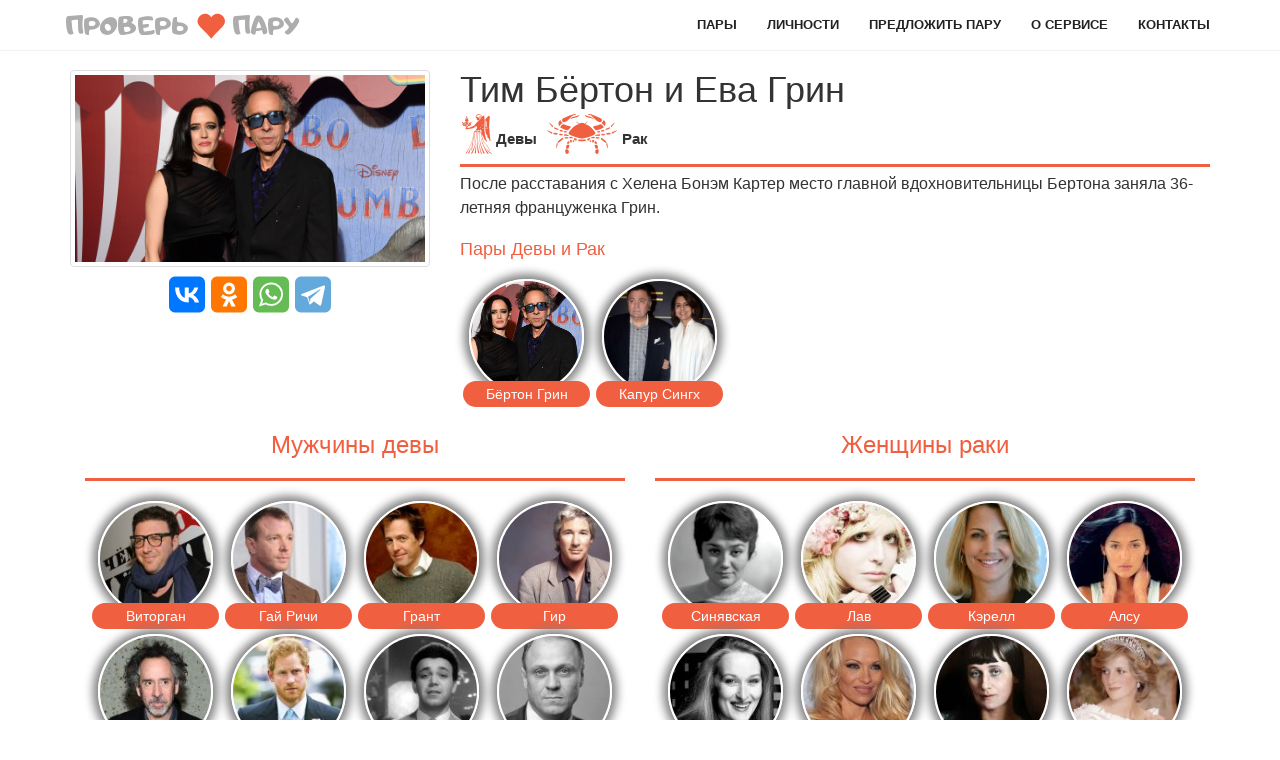

--- FILE ---
content_type: text/html; charset=UTF-8
request_url: https://checkcouple.ru/relations/couple/145
body_size: 6519
content:



<!DOCTYPE html>
<html lang="en-US">
<head>
    <meta charset="UTF-8">
    <meta name="viewport" content="width=device-width, initial-scale=1">
	<meta property="og:title" content="Проверь Пару - Проверь на кого из известных пар похожа Ваша пара" />
	<meta property="og:image" content="/img/CheckCouple_social.png" />
	<meta property="og:description" content="Всё что нужно это дата рождения Вас и Вашей второй половинки" />
	<meta property="og:url" content="http://checkcouple.ru" />
	<meta name="author" content="Petr Klambotski">
	<meta name="description" content="Тим Бёртон и Ева Грин. Знаки зодиака - Девы и Рак. Проверь Пару">
	<meta name="keywords" content="Тим Бёртон и Ева Грин. Знаки зодиака - Девы и Рак, знаки зодиака, совместимость, найти похожую пару, даты рождения известных людей, известные пары,звездные пары, знаки зодиака известных людей, известные люди" />
	<link type="text/css" href="/assets/gentleSelect/jquery-gentleSelect.css" rel="stylesheet" />
	<link type="text/css" href="/assets/ekko-lightbox/ekko-lightbox.css" rel="stylesheet" />
	  <link rel="shortcut icon" href="/favicon.ico" type="image/x-icon" />
	  <link rel="apple-touch-icon" href="/favicon/apple-touch-icon.png" />
	  <link rel="apple-touch-icon" sizes="57x57" href="/favicon/apple-touch-icon-57x57.png" />
	  <link rel="apple-touch-icon" sizes="72x72" href="/favicon/apple-touch-icon-72x72.png" />
	  <link rel="apple-touch-icon" sizes="76x76" href="/favicon/apple-touch-icon-76x76.png" />
	  <link rel="apple-touch-icon" sizes="114x114" href="/favicon/apple-touch-icon-114x114.png" />
	  <link rel="apple-touch-icon" sizes="120x120" href="/favicon/apple-touch-icon-120x120.png" />
	  <link rel="apple-touch-icon" sizes="144x144" href="/favicon/apple-touch-icon-144x144.png" />
	  <link rel="apple-touch-icon" sizes="152x152" href="/favicon/apple-touch-icon-152x152.png" />
	  <link rel="apple-touch-icon" sizes="180x180" href="/favicon/apple-touch-icon-180x180.png" />
	<script data-ad-client="ca-pub-1615788376292812" async src="https://pagead2.googlesyndication.com/pagead/js/adsbygoogle.js"></script>
	<script src="https://yastatic.net/es5-shims/0.0.2/es5-shims.min.js" async="async"></script>
	<script src="https://yastatic.net/share2/share.js"></script>
	<script type="text/javascript" src="//j.contema.ru/Contema.js"></script>
	<script type="text/javascript" src="/js/share.js" charset="UTF-8"></script>
    <meta name="csrf-param" content="_csrf">
<meta name="csrf-token" content="6sQaDBMuCQLJsNMrZm3V0zzAFvWKeBjga_xlKi6ZpqSylmJkanZcZ57C5nhSDqWwfpVksvI1WtFdrT1TZO714w==">
    <title>Тим Бёртон и Ева Грин. Знаки зодиака - Девы и Рак</title>
	
    <link href="/assets/f18ed263/css/bootstrap.css" rel="stylesheet">
<link href="/css/site.css?v=4" rel="stylesheet">	<!-- Yandex.Metrika counter --> <script type="text/javascript" > (function(m,e,t,r,i,k,a){m[i]=m[i]||function(){(m[i].a=m[i].a||[]).push(arguments)}; m[i].l=1*new Date();k=e.createElement(t),a=e.getElementsByTagName(t)[0],k.async=1,k.src=r,a.parentNode.insertBefore(k,a)}) (window, document, "script", "https://mc.yandex.ru/metrika/tag.js", "ym"); ym(36692820, "init", { clickmap:true, trackLinks:true, accurateTrackBounce:true, webvisor:true }); </script> <noscript><div><img src="https://mc.yandex.ru/watch/36692820" style="position:absolute; left:-9999px;" alt="" /></div></noscript> <!-- /Yandex.Metrika counter -->
	<!-- Global site tag (gtag.js) - Google Analytics -->
	<script async src="https://www.googletagmanager.com/gtag/js?id=G-1TZ829Q5DP"></script>
	<script>
	  window.dataLayer = window.dataLayer || [];
	  function gtag(){dataLayer.push(arguments);}
	  gtag('js', new Date());

	  gtag('config', 'G-1TZ829Q5DP');
	</script>
	
</head>
<body>
	
	<style>
	@media screen and (max-width: 992px) {
		#rezult>.container{
			padding-right: 0px;
			padding-left: 0px;
		}
		}
	.inline {
	  display: inline;
	}
	.header-content-inner a{
		color:#fff;
	}

	</style>
	
		

<div class="wrap">
    <nav id="mainNav" class="navbar navbar-default navbar-fixed-top affix navbar"><div class="container"><div class="navbar-header"><button type="button" class="navbar-toggle" data-toggle="collapse" data-target="#mainNav-collapse"><span class="sr-only">Toggle navigation</span>
<span class="icon-bar"></span>
<span class="icon-bar"></span>
<span class="icon-bar"></span></button><a class="navbar-brand" href="/">Проверь <span class="glyphicon glyphicon-heart" style="top: 6px;color: #f05f40;"></span> Пару</a></div><div id="mainNav-collapse" class="collapse navbar-collapse"><ul id="w0" class="navbar-nav navbar-right nav"><li><a href="/relations/couples">Пары</a></li>
<li><a href="/stars/persons">Личности</a></li>
<li><a href="/site/propose">Предложить пару</a></li>
<li><a href="/site/about">О сервисе</a></li>
<li><a href="/site/contact">Контакты</a></li></ul></div></div></nav>
    <div class="container" >
                


 

<div class="row" style="margin-top:20px;">
		<div class="col-md-4"><a href="/photos_pair/tim-byorton+eva-grin.jpg" data-toggle="lightbox" data-title="Тим Бёртон и Ева Грин" class="link_descr"><img src="/photos_pair/tim-byorton+eva-grin.jpg" class="img-thumbnail couple_photo" title="Тим Бёртон и Ева Грин" alt="Тим Бёртон и Ева Грин"/></a>
			<div style="text-align: center;margin: 15px 0;">
				<div class="ya-share2" id="share2-1" data-services="vkontakte,facebook,odnoklassniki,whatsapp,telegram" data-url:facebook="http://checkcouple.ru/facebook-couple.php?f1=Тим Бёртон&f2=Ева Грин&image=tim-byorton+eva-grin.jpg" data-title="Проверь на кого похожа ВАША пара! #ПроверьПару"  data-description="Всё что нужно это Ваша дата рождения и Вашей второй половинки" data-image="http://checkcouple.ru/photos_pair/tim-byorton+eva-grin.jpg"></div>
			
			</div>
		</div>
		
		
		<div class="col-md-8">
			
			<h1 style="margin-top:0px;">Тим Бёртон и Ева Грин</h1>
			<div style="display: flex;">
			<span class="zodiac" title="Девы">h</span>
			<p class="zodiac_name">Девы</p>

			<span class="zodiac" title="Рак" style="margin-left: 10px;">f</span>
			<p class="zodiac_name">Рак</p>
			</div>
			<hr class="hr-person">
			<p>После расставания с Хелена Бонэм Картер место главной вдохновительницы Бертона заняла 36-летняя француженка Грин.</p>
			<div>
				<a href="/relations/couples?his_sign=6&her_sign=4"><h4 style="margin-bottom:20px;">Пары Девы и Рак</h4></a>
				<a href="/relations/couple/145" class="link_descr linkBadge"><div class="divBadge"><div class="badgeInImage">Бёртон Грин</div></div><img src="/photos_pair/tim-byorton+eva-grin.jpg" class="img-border img-circle img-size" title="Тим Бёртон и Ева Грин" alt="Тим Бёртон и Ева Грин"></a><a href="/relations/couple/214" class="link_descr linkBadge"><div class="divBadge"><div class="badgeInImage">Капур Сингх</div></div><img src="/photos_pair/rishi-kapur+nitu-singkh.jpg" class="img-border img-circle img-size" title="Риши Капур и Ниту Сингх" alt="Риши Капур и Ниту Сингх"></a>				
			</div>
			
		</div>
</div>
<div class="col-md-6 text-center">
		<a href="/stars/persons?sex=male&sign=6"><h3>Мужчины девы</h3></a>
		<hr class="hr-person" style="margin:20px 0">
		<a href="/stars/person/82" class="link_descr linkBadge"><div class="divBadge"><div class="badgeInImage">Виторган</div></div><img src="/photos_stars/thumb_maksim-vitorgan.jpg" class="img-border img-circle img-size" title="Максим Виторган" alt="Максим Виторган"></a><a href="/stars/person/95" class="link_descr linkBadge"><div class="divBadge"><div class="badgeInImage">Гай Ричи</div></div><img src="/photos_stars/thumb_gaj-richi.jpg" class="img-border img-circle img-size" title="Гай Ричи" alt="Гай Ричи"></a><a href="/stars/person/136" class="link_descr linkBadge"><div class="divBadge"><div class="badgeInImage">Грант</div></div><img src="/photos_stars/thumb_khyu-grant.jpg" class="img-border img-circle img-size" title="Хью Грант" alt="Хью Грант"></a><a href="/stars/person/177" class="link_descr linkBadge"><div class="divBadge"><div class="badgeInImage">Гир</div></div><img src="/photos_stars/thumb_richard-gir.jpg" class="img-border img-circle img-size" title="Ричард Гир" alt="Ричард Гир"></a><a href="/stars/person/206" class="link_descr linkBadge"><div class="divBadge"><div class="badgeInImage">Бёртон</div></div><img src="/photos_stars/thumb_tim-byorton.jpg" class="img-border img-circle img-size" title="Тим Бёртон" alt="Тим Бёртон"></a><a href="/stars/person/264" class="link_descr linkBadge"><div class="divBadge"><div class="badgeInImage">Гарри</div></div><img src="/photos_stars/thumb_prints-garri.jpg" class="img-border img-circle img-size" title="Принц Гарри" alt="Принц Гарри"></a><a href="/stars/person/268" class="link_descr linkBadge"><div class="divBadge"><div class="badgeInImage">Кобзон</div></div><img src="/photos_stars/thumb_iosif-kobzon.jpg" class="img-border img-circle img-size" title="Иосиф Кобзон" alt="Иосиф Кобзон"></a><a href="/stars/person/272" class="link_descr linkBadge"><div class="divBadge"><div class="badgeInImage">Меньшов</div></div><img src="/photos_stars/thumb_vladimir-menshov.jpg" class="img-border img-circle img-size" title="Владимир Меньшов" alt="Владимир Меньшов"></a><a href="/stars/person/313" class="link_descr linkBadge"><div class="divBadge"><div class="badgeInImage">Ивашов</div></div><img src="/photos_stars/thumb_vladimir-ivashov.jpg" class="img-border img-circle img-size" title="Владимир Ивашов" alt="Владимир Ивашов"></a><a href="/stars/person/341" class="link_descr linkBadge"><div class="divBadge"><div class="badgeInImage">Башаров</div></div><img src="/photos_stars/thumb_marat-basharov.jpg" class="img-border img-circle img-size" title="Марат Башаров" alt="Марат Башаров"></a><a href="/stars/person/346" class="link_descr linkBadge"><div class="divBadge"><div class="badgeInImage">Калкин</div></div><img src="/photos_stars/thumb_makolej-kalkin.jpg" class="img-border img-circle img-size" title="Маколей Калкин" alt="Маколей Калкин"></a><a href="/stars/person/391" class="link_descr linkBadge"><div class="divBadge"><div class="badgeInImage">Макаров</div></div><img src="/photos_stars/thumb_makarov-igor.jpg" class="img-border img-circle img-size" title="Игорь Макаров" alt="Игорь Макаров"></a><a href="/stars/person/416" class="link_descr linkBadge"><div class="divBadge"><div class="badgeInImage">Капур</div></div><img src="/photos_stars/thumb_rishi-kapur.jpg" class="img-border img-circle img-size" title="Риши Капур" alt="Риши Капур"></a><a href="/stars/person/425" class="link_descr linkBadge"><div class="divBadge"><div class="badgeInImage">Филипп</div></div><img src="/photos_stars/thumb_rajan-filipp.jpg" class="img-border img-circle img-size" title="Райан Филипп" alt="Райан Филипп"></a><a href="/stars/person/427" class="link_descr linkBadge"><div class="divBadge"><div class="badgeInImage">Копперфильд</div></div><img src="/photos_stars/thumb_devid-kopperfild.jpg" class="img-border img-circle img-size" title="Дэвид Копперфильд" alt="Дэвид Копперфильд"></a><a href="/stars/person/430" class="link_descr linkBadge"><div class="divBadge"><div class="badgeInImage">Стюарт</div></div><img src="/photos_stars/thumb_dejv-styuart.jpg" class="img-border img-circle img-size" title="Дэйв Стюарт" alt="Дэйв Стюарт"></a><a href="/stars/person/434" class="link_descr linkBadge"><div class="divBadge"><div class="badgeInImage">Коннорс</div></div><img src="/photos_stars/thumb_dzhimmi-konnors.jpg" class="img-border img-circle img-size" title="Джимми Коннорс" alt="Джимми Коннорс"></a><a href="/stars/person/446" class="link_descr linkBadge"><div class="divBadge"><div class="badgeInImage">Диаз</div></div><img src="/photos_stars/thumb_kemeron-diaz.jpg" class="img-border img-circle img-size" title="Кэмерон Диаз" alt="Кэмерон Диаз"></a><a href="/stars/person/451" class="link_descr linkBadge"><div class="divBadge"><div class="badgeInImage">Шин</div></div><img src="/photos_stars/thumb_charli-shin.jpg" class="img-border img-circle img-size" title="Чарли Шин" alt="Чарли Шин"></a>	</div>
	<div class="col-md-6 text-center">
		<a href="/stars/persons?sex=female&sign=4"><h3>Женщины раки</h3></a>
		<hr class="hr-person" style="margin:20px 0">
		<a href="/stars/person/55" class="link_descr linkBadge"><div class="divBadge"><div class="badgeInImage">Синявская</div></div><img src="/photos_stars/thumb_sinyavskaya.jpg" class="img-border img-circle img-size" title="Тамара Синявская" alt="Тамара Синявская"></a><a href="/stars/person/109" class="link_descr linkBadge"><div class="divBadge"><div class="badgeInImage">Лав</div></div><img src="/photos_stars/thumb_kortni-lav.jpg" class="img-border img-circle img-size" title="Кортни Лав" alt="Кортни Лав"></a><a href="/stars/person/193" class="link_descr linkBadge"><div class="divBadge"><div class="badgeInImage">Кэрелл</div></div><img src="/photos_stars/thumb_nensi-kerell.jpg" class="img-border img-circle img-size" title="Нэнси Кэрелл" alt="Нэнси Кэрелл"></a><a href="/stars/person/197" class="link_descr linkBadge"><div class="divBadge"><div class="badgeInImage">Алсу</div></div><img src="/photos_stars/thumb_alsu.jpg" class="img-border img-circle img-size" title="Алсу" alt="Алсу"></a><a href="/stars/person/205" class="link_descr linkBadge"><div class="divBadge"><div class="badgeInImage">Стрип</div></div><img src="/photos_stars/thumb_meril-strip.jpg" class="img-border img-circle img-size" title="Мерил Стрип" alt="Мерил Стрип"></a><a href="/stars/person/238" class="link_descr linkBadge"><div class="divBadge"><div class="badgeInImage">Андерсон</div></div><img src="/photos_stars/thumb_pamela-anderson.jpg" class="img-border img-circle img-size" title="Памела Андерсон" alt="Памела Андерсон"></a><a href="/stars/person/263" class="link_descr linkBadge"><div class="divBadge"><div class="badgeInImage">Ахматова</div></div><img src="/photos_stars/thumb_anna-akhmatova.jpg" class="img-border img-circle img-size" title="Анна Ахматова" alt="Анна Ахматова"></a><a href="/stars/person/267" class="link_descr linkBadge"><div class="divBadge"><div class="badgeInImage">Диана</div></div><img src="/photos_stars/thumb_printsessa-diana.jpg" class="img-border img-circle img-size" title="Принцесса Диана" alt="Принцесса Диана"></a><a href="/stars/person/285" class="link_descr linkBadge"><div class="divBadge"><div class="badgeInImage">Гомес</div></div><img src="/photos_stars/thumb_selena-gomes.jpg" class="img-border img-circle img-size" title="Селена Гомес" alt="Селена Гомес"></a><a href="/stars/person/317" class="link_descr linkBadge"><div class="divBadge"><div class="badgeInImage">Шнурова</div></div><img src="/photos_stars/thumb_matilda-shnurova.jpg" class="img-border img-circle img-size" title="Матильда Шнурова" alt="Матильда Шнурова"></a><a href="/stars/person/323" class="link_descr linkBadge"><div class="divBadge"><div class="badgeInImage">Ева Грин</div></div><img src="/photos_stars/thumb_eva-grin.jpg" class="img-border img-circle img-size" title="Ева Грин" alt="Ева Грин"></a><a href="/stars/person/378" class="link_descr linkBadge"><div class="divBadge"><div class="badgeInImage">Шерзингер</div></div><img src="/photos_stars/thumb_nikol-sherzinger.jpg" class="img-border img-circle img-size" title="Николь Шерзингер" alt="Николь Шерзингер"></a><a href="/stars/person/398" class="link_descr linkBadge"><div class="divBadge"><div class="badgeInImage">Хьюстон</div></div><img src="/photos_stars/thumb_anzhelika-khyuston.jpg" class="img-border img-circle img-size" title="Анжелика Хьюстон" alt="Анжелика Хьюстон"></a><a href="/stars/person/415" class="link_descr linkBadge"><div class="divBadge"><div class="badgeInImage">Нильсен</div></div><img src="/photos_stars/thumb_bridzhit-nilsen.jpg" class="img-border img-circle img-size" title="Бриджит Нильсен" alt="Бриджит Нильсен"></a><a href="/stars/person/417" class="link_descr linkBadge"><div class="divBadge"><div class="badgeInImage">Сингх</div></div><img src="/photos_stars/thumb_nitu-singkh.jpg" class="img-border img-circle img-size" title="Ниту Сингх" alt="Ниту Сингх"></a><a href="/stars/person/454" class="link_descr linkBadge"><div class="divBadge"><div class="badgeInImage">Рейган</div></div><img src="/photos_stars/thumb_nensi-rejgan.jpg" class="img-border img-circle img-size" title="Нэнси Рейган" alt="Нэнси Рейган"></a><a href="/stars/person/463" class="link_descr linkBadge"><div class="divBadge"><div class="badgeInImage">Поллан</div></div><img src="/photos_stars/thumb_trejsi-pollan.jpg" class="img-border img-circle img-size" title="Трэйси Поллан" alt="Трэйси Поллан"></a>	</div>
	
	
	<style>
	.zodiac_name {margin: auto 0;}
	</style>    </div>
</div>

<hr id="hr_foot" style="max-width:1140px!important;">
<!--<div style="max-width:990px;margin-left: auto; margin-right: auto;"><script type="text/javascript">Contema.load(20086,{adv_placing : "horizontally",adv_limit : 3,adv_font_family : "tahoma",adv_height : 156,adv_border : true,adv_border_color : "f5f7f2",adv_head_link_color : "f05f40"});</script></div>-->

<footer class="footer text-center">
    <div class="container">
		<div>
			<p class="inline" style="font-weight: 700;"><a href="/relations/couples">Пары</a> | <a href="/stars/persons">Личности</a> | <a href="/site/propose">Предложить</a> | <a href="/site/about">О сервисе</a> | <a href="/site/contact">Контакты</a></p><br/>
			<div class="ya-share2" style="margin:8px 0px;" data-services="vkontakte,facebook,odnoklassniki,whatsapp,telegram" data-title:whatsapp="Проверь на кого похожа ВАША пара!" data-title:telegram="Проверь на кого похожа ВАША пара!" data-url:whatsapp="checkcouple.ru" data-url:telegram="checkcouple.ru"></div>
			<a href='https://play.google.com/store/apps/details?id=ru.checkcouple.android&pcampaignid=pcampaignidMKT-Other-global-all-co-prtnr-py-PartBadge-Mar2515-1'><img alt='Доступно в Google Play' src='https://play.google.com/intl/en_us/badges/static/images/badges/ru_badge_web_generic.png' style="width: 160px;"/></a>
			<p style="margin: 7px 0px;"><a href="mailto:info@checkcouple.ru"> Klambotski</a> &copy; 2026</p>
			
		</div>
    </div>
</footer>

<script src="/assets/a7324dab/jquery.js"></script>
<script src="/assets/2941beaa/yii.js"></script>
<script src="/assets/f18ed263/js/bootstrap.js"></script></body>
<script type="text/javascript" src="/assets/gentleSelect/jquery-gentleSelect.js"></script>
<script type="text/javascript" src="/assets/ekko-lightbox/ekko-lightbox.js"></script>


<script type="text/javascript">
    $(document).ready(function() {
        $('select[name="his_day"]').gentleSelect({
        columns: 5,
        itemWidth: 25,
		title: "Выберите день",
		 hideOnMouseOut: true,
    });

	$('select[name="her_day"]').gentleSelect({
        columns: 5,
        itemWidth: 25,
		title: "Выберите день",
		 hideOnMouseOut: true,
    });
	
	$('select[name="his_month"]').gentleSelect({
        columns: 2,
        itemWidth: 80,
		title: "Выберите месяц",
		hideOnMouseOut: true,
    });
	
	
	$('select[name="her_month"]').gentleSelect({
        columns: 2,
        itemWidth: 80,
		title: "Выберите месяц",
		hideOnMouseOut: true,
    });
	
	$('select[name="his_sign"]').gentleSelect({
        columns: 2,
        itemWidth: 80,
		title: "Выберите знак",
		hideOnMouseOut: true,
    });
	
	$('select[name="her_sign"]').gentleSelect({
        columns: 2,
        itemWidth: 80,
		title: "Выберите знак",
		hideOnMouseOut: true,
    });
	
	$('select[name="sex"]').gentleSelect({
        columns: 2,
        itemWidth: 80,
		title: "Выберите пол",
		hideOnMouseOut: true,
    });
	
	
	$("#formdate .gentleselect-label").mouseover(function(){
      $('.gentleselect-dialog').css({"display":"none"});
	$(this).click();
    });
	
	const urlParams = new URLSearchParams(window.location.search);
	//console.log(urlParams);
	var his_sign = parseInt(urlParams.get('his_sign'));
	var her_sign = parseInt(urlParams.get('her_sign'));
	var sign = parseInt(urlParams.get('sign'));
	var sex = urlParams.get('sex');
	if (his_sign>12)  his_sign=12;
	if (her_sign>12)  her_sign=12;
	//console.log(her_sign);
	if (his_sign) $('select[name="his_sign"]').val(his_sign).gentleSelect("update");
	if (her_sign) $('select[name="her_sign"]').val(her_sign).gentleSelect("update");
	if (sign) $('select[name="her_sign"]').val(sign).gentleSelect("update");
	if (sex) $('select[name="sex"]').val(sex).gentleSelect("update");
	/*let text = document.referrer;
	
	if (text.search('/couple/')<0 || text.search('/person/')<0 ){
		alert("previous url is: " + text);
		if (his_sign && her_sign) {
			$('html, body').animate({
				scrollTop: $("#rezult").offset().top -65
			}, 1000);
		}
	}*/
    });
	
	$(document).delegate('*[data-toggle="lightbox"]', 'click', function(event) {
		event.preventDefault();
		$(this).ekkoLightbox();
	}); 

	
</script>




<script type="text/javascript">
Share = {
	vkontakte: function(purl, ptitle, pimg) {
		url  = 'http://vkontakte.ru/share.php?';
		url += 'url='          + encodeURIComponent(purl);
		url += '&title='       + encodeURIComponent(ptitle);
		url += '&image='       + encodeURIComponent(pimg);
		url += '&noparse=true';
		Share.popup(url);
	},
	odnoklassniki: function(purl, ptitle, pimg) {
		url  = 'https://connect.ok.ru/offer?';
		url += 'url='          + encodeURIComponent(purl);
		url += '&title='       + encodeURIComponent(ptitle);
		url += '&imageUrl='       + encodeURIComponent(pimg);
		Share.popup(url);
	},
	facebook: function(purl, ptitle, pimg, text) {
		url  = 'https://www.facebook.com/sharer.php?s=100';
		url += '&p[url]='       + encodeURIComponent(purl);
		url += '&p[title]='     + encodeURIComponent(ptitle);
		url += '&p[summary]='   + encodeURIComponent(text);
		url += '&p[images][0]=' + encodeURIComponent(pimg);
		Share.popup(url);
	},
	twitter: function(purl, ptitle) {
		url  = 'http://twitter.com/share?';
		url += 'text='      + encodeURIComponent(ptitle);
		url += '&url='      + encodeURIComponent(purl);
		url += '&counturl=' + encodeURIComponent(purl);
		Share.popup(url);
	},
	mailru: function(purl, ptitle, pimg, text) {
		url  = 'http://connect.mail.ru/share?';
		url += 'url='          + encodeURIComponent(purl);
		url += '&title='       + encodeURIComponent(ptitle);
		url += '&description=' + encodeURIComponent(text);
		url += '&imageurl='    + encodeURIComponent(pimg);
		Share.popup(url)
	},

	popup: function(url) {
		window.open(url,'','toolbar=0,status=0,width=626,height=436');
	}
};

</script>

</html>


--- FILE ---
content_type: text/html; charset=utf-8
request_url: https://www.google.com/recaptcha/api2/aframe
body_size: 266
content:
<!DOCTYPE HTML><html><head><meta http-equiv="content-type" content="text/html; charset=UTF-8"></head><body><script nonce="miUXDSgt8OkHhCTv0SCmPw">/** Anti-fraud and anti-abuse applications only. See google.com/recaptcha */ try{var clients={'sodar':'https://pagead2.googlesyndication.com/pagead/sodar?'};window.addEventListener("message",function(a){try{if(a.source===window.parent){var b=JSON.parse(a.data);var c=clients[b['id']];if(c){var d=document.createElement('img');d.src=c+b['params']+'&rc='+(localStorage.getItem("rc::a")?sessionStorage.getItem("rc::b"):"");window.document.body.appendChild(d);sessionStorage.setItem("rc::e",parseInt(sessionStorage.getItem("rc::e")||0)+1);localStorage.setItem("rc::h",'1769227677978');}}}catch(b){}});window.parent.postMessage("_grecaptcha_ready", "*");}catch(b){}</script></body></html>

--- FILE ---
content_type: text/css
request_url: https://checkcouple.ru/assets/gentleSelect/jquery-gentleSelect.css
body_size: 571
content:



.gentleselect-data { display: none; }

.gentleselect-label {
	padding: 0 25px 3px 25px;
    background-color: #F05F40;
    border: 3px solid #FFF;
    -moz-border-radius: 10px;
    -webkit-border-radius: 10px;
    border-radius: 30px;
    background-repeat: no-repeat;
    background-position: center right;
    cursor: pointer;
    color: #FFF;
    font-size: 35px;
	margin: 2px;
}


.gentleselect-label-highlight {
	border: 3px solid #F05F40;
    /*border: 5px solid #FFFFFF;
	transition: 60ms;*/
}

.gentleselect-dialog {
    position: absolute;
    z-index: 500;
    display: none;

    background-color: #fff;
    border: 2px solid #999;

    -moz-box-shadow: 0px 0px 12px #555;
    -webkit-box-shadow: 0px 0px 12px #555;
    box-shadow: 0px 0px 12px #555;

    margin: 10px; padding: 10px;
}

.gentleselect-dialog > ul { padding: 0; margin: 0; list-style: none;color: #000;font-size: 18px; }
.gentleselect-dialog > ul > li {
    margin: 0;
    padding: 5px 10px;
    cursor: pointer;
    text-align: center;
}
.gentleselect-dialog > ul > li.selected {
    font-weight: bold;
    color: #F05F40;
    background-color: #eee;
}
.gentleselect-dialog > ul > li.gentleselect-dummy:hover { background-color: #fff; }
.gentleselect-dialog > ul > li:hover {
    background-color: #F05F40;
    color: #fff;
}

.gentleselect-dialog > .gentleselect-title {
    display: block;
    text-align: center;
    margin: 0;
    padding: 2px;
    background-color: #ddd;
    font-size: 0.8em;
    color: #666;
    overflow: hidden;
}


--- FILE ---
content_type: application/javascript; charset=utf-8
request_url: https://checkcouple.ru/assets/gentleSelect/jquery-gentleSelect.js
body_size: 3376
content:
/*
 * jQuery gentleSelect plugin
 * http://shawnchin.github.com/jquery-gentleSelect
 *
 * Copyright (c) 2010 Shawn Chin. 
 * Licensed under the MIT license.
 * 
 * Usage:
 *  (JS)
 *
 *  $('#myselect').gentleSelect(); // default. single column
 * 
 * $('#myselect').gentleSelect({ // 3 columns, 150px wide each
 *    itemWidth : 150,
 *    columns   : 3,
 * });
 * 
 *  (HTML)
 *  <select id='myselect'><options> .... </options></select>
 *
 */
 

 
 
(function($) {
    
    var defaults = {
        minWidth  : 10, // only applies if columns and itemWidth not set
        itemWidth : undefined,
        columns   : undefined,
        rows      : undefined,
        title     : undefined,
        prompt    : "�������� ����",
        maxDisplay: 0,  // set to 0 for unlimited
        openSpeed       : 0,
        closeSpeed      : 0,
        openEffect      : "slide",
        closeEffect     : "slide",
        hideOnMouseOut  : true
    }

    function defined(obj) {
        if (typeof obj == "undefined") { return false; }
        else { return true; }
    }

    function hasError(c, o) {
        if (defined(o.columns) && defined(o.rows)) {
            $.error("gentleSelect: You cannot supply both 'rows' and 'columns'");
            return true;
        }
        if (defined(o.columns) && !defined(o.itemWidth)) {
            $.error("gentleSelect: itemWidth must be supplied if 'columns' is specified");
            return true;
        }
        if (defined(o.rows) && !defined(o.itemWidth)) {
            $.error("gentleSelect: itemWidth must be supplied if 'rows' is specified");
            return true;
        }
        if (!defined(o.openSpeed) || typeof o.openSpeed != "number" && 
                (typeof o.openSpeed == "string" && (o.openSpeed != "slow" && o.openSpeed != "fast"))) { 
            $.error("gentleSelect: openSpeed must be an integer or \"slow\" or \"fast\"");
            return true;
        }
        if (!defined(o.closeSpeed) || typeof o.closeSpeed != "number" && 
                (typeof o.closeSpeed == "string" && (o.closeSpeed != "slow" && o.closeSpeed != "fast"))) { 
            $.error("gentleSelect: closeSpeed must be an integer or \"slow\" or \"fast\"");
            return true;
        }
        if (!defined(o.openEffect) || (o.openEffect != "fade" && o.openEffect != "slide")) {
            $.error("gentleSelect: openEffect must be either 'fade' or 'slide'!");
            return true;
        }
        if (!defined(o.closeEffect)|| (o.closeEffect != "fade" && o.closeEffect != "slide")) {
            $.error("gentleSelect: closeEffect must be either 'fade' or 'slide'!");
            return true;
        }
        if (!defined(o.hideOnMouseOut) || (typeof o.hideOnMouseOut != "boolean")) {
            $.error("gentleSelect: hideOnMouseOut must be supplied and either \"true\" or \"false\"!");
            return true;
        }
        return false;
    }

    function optionOverrides(c, o) {
        if (c.attr("multiple")) {
            o.hideOnMouseOut = true; // must be true or dialog will never hide
        }
    }

    function getSelectedAsText(elemList, opts) { 
        // If no items selected, return prompt
        if (elemList.length < 1) { return opts.prompt; }

        // Truncate if exceed maxDisplay
        if (opts.maxDisplay != 0 && elemList.length > opts.maxDisplay) {
            var arr = elemList.slice(0, opts.maxDisplay).map(function(){return $(this).text();});
            arr.push("...");
        } else {
            var arr = elemList.map(function(){return $(this).text();});
        }
        return arr.get().join(", ");
    }

    var methods = {
        init : function(options) {
            var o = $.extend({}, defaults, options);

            if (hasError(this, o)) { return this; }; // check for errors
            optionOverrides(this, o); // 
            this.hide(); // hide original select box
            
            // initialise <span> to replace select box
            label_text = getSelectedAsText(this.find(":selected"), o);
            var label = $("<span class='gentleselect-label'>" + label_text + "</span>")
                .insertBefore(this)
                .bind("mouseenter.gentleselect", event_handlers.labelHoverIn)
                .bind("mouseleave.gentleselect", event_handlers.labelHoverOut)
                .bind("click.gentleselect", event_handlers.labelClick)
                .data("root", this);
            this.data("label", label)
                .data("options", o);
            
            // generate list of options
            var ul = $("<ul></ul>");
            this.find("option").each(function() { 
                var li = $("<li>" + $(this).text() + "</li>")
                    .data("value", $(this).attr("value"))
                    .data("name", $(this).text())
                    .appendTo(ul);
                if ($(this).attr("selected")) { li.addClass("selected"); } 
            });

            // build dialog box
            var dialog = $("<div class='gentleselect-dialog'></div>")
                .append(ul)
                .insertAfter(label)
                .bind("click.gentleselect", event_handlers.dialogClick)
                .bind("mouseleave.gentleselect", event_handlers.dialogHoverOut)
                .data("label", label)
                .data("root", this);
            this.data("dialog", dialog);
           
            // if to be displayed in columns
            if (defined(o.columns) || defined(o.rows)) {

                // Update CSS
                ul.css("float", "left")
                    .find("li").width(o.itemWidth).css("float","left");
                    
                var f = ul.find("li:first");
                var actualWidth = o.itemWidth 
                    + parseInt(f.css("padding-left")) 
                    + parseInt(f.css("padding-right"));
                var elemCount = ul.find("li").length;
                if (defined(o.columns)) {
                    var cols = parseInt(o.columns);
                    var rows = Math.ceil(elemCount / cols);
                } else {
                    var rows = parseInt(o.rows);
                    var cols = Math.ceil(elemCount / rows);
                }
                dialog.width(actualWidth * cols);

                // add padding
                for (var i = 0; i < (rows * cols) - elemCount; i++) {
                    $("<li style='float:left' class='gentleselect-dummy'><span>&nbsp;</span></li>").appendTo(ul);
                }

                // reorder elements
               /*  var ptr = [];
                var idx = 0;
                ul.find("li").each(function() {
                    if (idx < rows) { 
                        ptr[idx] = $(this); 
                    } else {
                        var p = idx % rows;
                        $(this).insertAfter(ptr[p]);
                        ptr[p] = $(this);
                    }
                    idx++;
                }); */
            } else if (typeof o.minWidth == "number") {
                dialog.css("min-width", o.minWidth);
            }

            if (defined(o.title)) {
                $("<div class='gentleselect-title'>" + o.title + "</div>").prependTo(dialog);
            }

            // ESC key should hide all dialog boxes
            $(document).bind("keyup.gentleselect", event_handlers.keyUp);

            return this;
        },

        // if select box was updated externally, we need to bring everything
        // else up to speed.
        update : function() {
            var opts = this.data("options");

            // Update li with selected data
            var v = (this.attr("multiple")) ? this.val() : [this.val()];
            $("li", this.data("dialog")).each(function() {
                var $li = $(this);
                var isSelected = ($.inArray($li.data("value"), v) != -1);
                $li.toggleClass("selected", isSelected);
            });

            // Update label
            var label = getSelectedAsText(this.find(":selected"), opts);
            this.data("label").text(label);
            
            return this;
        }
    };

    var event_handlers = {

        labelHoverIn : function() { 
            $(this).addClass('gentleselect-label-highlight'); 
        },

        labelHoverOut : function() { 
            $(this).removeClass('gentleselect-label-highlight'); 
        },

        labelClick : function() {
            var $this = $(this);
            var pos = $this.position();
            var root = $this.data("root");
            var opts = root.data("options");
            var dialog = root.data("dialog")
                .css("top", pos.top + $this.height())
                .css("left", pos.left - 30 );
            if (opts.openEffect == "fade") {
                dialog.fadeIn(opts.openSpeed);
            } else {
                dialog.slideDown(opts.openSpeed);
            }
        },
    
        dialogHoverOut : function() {
            var $this = $(this);
            if ($this.data("root").data("options").hideOnMouseOut) {
                $this.hide();
            }
        },

        dialogClick : function(e) {
            var clicked = $(e.target);
            var $this = $(this);
            var root = $this.data("root");
            var opts = root.data("options");
            if (!root.attr("multiple")) {
                if (opts.closeEffect == "fade") {
                    $this.fadeOut(opts.closeSpeed);
                } else {
                    $this.slideUp(opts.closeSpeed);
                }
            }

            if (clicked.is("li") && !clicked.hasClass("gentleselect-dummy")) {
                var value = clicked.data("value");
                var name = clicked.data("name");
                var label = $this.data("label")

                if ($this.data("root").attr("multiple")) {
                    clicked.toggleClass("selected");
                    var s = $this.find("li.selected");
                    label.text(getSelectedAsText(s, opts));
                    var v = s.map(function(){ return $(this).data("value"); });
                    // update actual selectbox and trigger change event
                    root.val(v.get()).trigger("change");
                } else {
                    $this.find("li.selected").removeClass("selected");
                    clicked.addClass("selected");
                    label.text(clicked.data("name"));
                    // update actual selectbox and trigger change event
                    root.val(value).trigger("change");
                }
            }
        },

        keyUp : function(e) {
            if (e.keyCode == 27 ) { // ESC
                $(".gentleselect-dialog").hide();
            }
        }
    };

    $.fn.gentleSelect = function(method) {
        if (methods[method]) {
            return methods[method].apply(this, Array.prototype.slice.call(arguments, 1));
        } else if (typeof method === 'object' || ! method) {
            return methods.init.apply(this, arguments);
        } else {
            $.error( 'Method ' +  method + ' does not exist on jQuery.gentleSelect' );
        }   
    };


})(jQuery);


--- FILE ---
content_type: application/javascript; charset=utf-8
request_url: https://checkcouple.ru/js/share.js
body_size: 3700
content:
if (!window.VK) window.VK = {};
if (!VK.Share) {
  VK.Share = {
    _popups: [],
    _gens: [],
    _base_domain: '',
    _ge: function(id) {
      return document.getElementById(id);
    },
    button: function(gen, but, index) {
      if (!gen) gen = {};
      if (gen === gen.toString()) gen = {url: gen.toString()};
      if (!gen.url) gen.url = VK.Share._loc;
      gen.url = (gen.url || '').replace(/"/g, '');

      if (!but) but = {type: 'round'};
      if (but === but.toString()) but = {type: 'round', text: but};
      if (!but.text) but.text = '\u0421\u043e\u0445\u0440\u0430\u043d\u0438\u0442\u044c';

      var old = true, count_style = 'display: none';
      if (index === undefined) {
        gen.count = 0;
        gen.shared = (but.type == 'button' || but.type == 'round') ? false : true;
        this._gens.push(gen);
        this._popups.push(false);
        index = this._popups.length - 1;
        old = false;
      } else {
        if ((gen.count = this._gens[index].count) && (but.type == 'button' || but.type == 'round')) {
          count_style = '';
        }
        gen.shared = this._gens[index].shared;
        this._gens[index] = gen;
      }

      var head = document.getElementsByTagName('head')[0];
      if (!this._base_domain) {
        for (var elem = head.firstChild; elem; elem = elem.nextSibling) {
          var m;
          if (elem.tagName && elem.tagName.toLowerCase() == 'script' && (m = elem.src.match(/(https?:\/\/(?:[a-z0-9_\-\.]*\.)?(?:vk\.com|vkontakte\.ru)\/)js\/api\/share\.js(?:\?|$)/))) {
            this._base_domain = m[1];
          }
        }
      }
      this._base_domain = this._base_domain.replace('vkontakte.ru', 'vk.com');
      if (!this._base_domain) {
        this._base_domain = '//vk.com/';
      }
      if (!old && (but.type == 'button' || but.type == 'round')) {
        var elem = document.createElement('script');
        elem.src = this._base_domain + 'share.php?act=count&index=' + index + '&url=' + encodeURIComponent(gen.url);
        head.appendChild(elem);
      }
      var is2x = window.devicePixelRatio >= 2 ? '_2x' : '';
      var iseng = but.eng ? '_eng' : '';
      var a = '<a href="'+this._base_domain+'share.php?url='+encodeURIComponent(gen.url)+'" onmouseup="this._btn=event.button;this.blur();" onclick="return VK.Share.click(' + index + ', this);"', a1 = a+' style="text-decoration:none;">', a2='</a>', a3 = a+' style="display:inline-block;text-decoration:none;">', td1 = '<td style="vertical-align: middle;">', td2 = '</td>';
      if (but.type == 'round' || but.type == 'round_nocount' || but.type == 'button' || but.type == 'button_nocount') {
        var logo = but.eng ? '' : '0px 0px';
         return '<table cellspacing="0" cellpadding="0" id="vkshare'+index+'" onmouseover="VK.Share.change(1, '+index+');" onmouseout="VK.Share.change(0, '+index+');" onmousedown="VK.Share.change(2, '+index+');" onmouseup="VK.Share.change(1, '+index+');" style="position: relative; width: auto; cursor: pointer; border: 0px;"><tr style="line-height: normal;">'+
            td1+a+' style="border: none;box-sizing: content-box;background: #5F83AA;-webkit-border-radius: 2px 0px 0px 2px;-moz-border-radius: 2px 0px 0px 2px;border-radius: 2px 0px 0px 2px;display:block;text-decoration: none;padding: 3px 3px 3px 6px;color: #FFFFFF;font-family: tahoma, arial;height: 15px;line-height:15px;font-size: 10px;text-shadow: none;">'+but.text+'<div class="float:right"></div>'+a2+td2+
            td1+a+' style="border: none;background: #5F83AA;-webkit-border-radius: 0px 2px 2px 0px;-moz-border-radius: 0px 2px 2px 0px;border-radius: 0px 2px 2px 0px;display:block; padding: 3px;'+(but.eng ? 'padding-left: 1px;' : '')+'"><div style="background: url(\'//vk.com/images/icons/share_logo'+is2x+'.png\') 0px '+(but.eng ? '-15px' : '0px')+' no-repeat; background-size: 16px 31px; '+(but.eng ? 'width: 17px;height:9px;margin: 3px 0px;' : 'width: 15px;height: 15px;')+'"></div>'+a2+td2+
            ((but.type == 'round' || but.type == 'button') ? td1+a+' style="text-decoration: none;font-weight:bold;font-family: tahoma, arial;'+count_style+'"><div style="background: url(\'//vk.com/images/icons/share_logo'+is2x+'.png\') 0px -24px no-repeat; background-size: 16px 31px; width: 4px; height: 7px;position: absolute; margin: 7px 0px 0px 4px;z-index:100;"></div><div id="vkshare_cnt'+index+'" style="border: 1px solid #bbbfc4;background: #FFFFFF;height: 15px;line-height: 15px;5px; padding: 2px 4px;min-width: 12px;margin-left: 7px;border-radius: 2px;-webkit-border-radius: 2px;-moz-border-radius:2px;text-align: center; color: #666c73;font-size: 10px;z-index:99;box-sizing: content-box;">'+gen.count+'</div>'+a2+td2 : '')+
            '</tr></table>';
      } else if (but.type == 'link') {
        return '<table style="position: relative; cursor:pointer; width: auto; line-height: normal;" onmouseover="this.rows[0].cells[1].firstChild.firstChild.style.textDecoration=\'underline\'" onmouseout="this.rows[0].cells[1].firstChild.firstChild.style.textDecoration=\'none\'" cellspacing="0" cellpadding="0"><tr style="line-height: normal;">' +
               td1+a1+'<img src="//vk.com/images/icons/share_link'+iseng+is2x+'.png" width="16" height="16" style="vertical-align: middle;border:0;"/>'+a2+td2 +
               td1+a1+'<span style="padding: 0 0 0 5px; color: #2B587A; font-family: tahoma, arial; font-size: 11px;">' + but.text + '</span>'+a2+td2 +
               '</tr></table>';
      } else if (but.type == 'link_noicon') {
        return a3+'<span style="position: relative; font-family: tahoma, arial; font-size: 11px; color: #2B587A; line-height: normal;" onmouseover="this.style.textDecoration=\'underline\'" onmouseout="this.style.textDecoration=\'none\'">' + but.text + '</span>'+a2;
      } else {
        return a3+'<span style="position: relative; padding:0;">' + but.text + '</span>'+a2;
      }
    },
    change: function(state, index) {
      var el = this._ge('vkshare' + index), color;
      if (state == 0) {
        color = '#5F83AA';
      } else if (state == 1) {
        color = '#6890bb';
      } else if (state == 2) {
        color = '#557599';
      }
      var els = [el.rows[0].cells[0].firstChild, el.rows[0].cells[1].firstChild];
      for (var i in els) {
        els[i].style.backgroundColor = color;
        els[i].style.color = '#FFFFFF';
        if (state == 2) {
          els[i].style.paddingTop = '4px';
          els[i].style.paddingBottom = '2px';
        } else {
          els[i].style.paddingTop = '3px';
          els[i].style.paddingBottom = '3px';
        }
      }
    },
    click: function(index, el) {
      var e = window.event;
      if (e) {
        if (!e.which && el._btn) e.which = (el._btn & 1 ? 1 : (el._btn & 2 ? 3 : (el._btn & 4 ? 2 : 0)));
        if (e.which == 2) {
          return true;
        }
      }
      var details = this._gens[index];
      if (!details.shared) {
        VK.Share.count(index, details.count + 1);
        details.shared = true;
      }
      var undefined;
      if (details.noparse === undefined) {
        details.noparse = details.title && details.description && details.image;
      }
      details.noparse = details.noparse ? 1 : 0;

      var params = {};
      var fields = ['title', 'description', 'image', 'noparse'];
      for (var i = 0; i < fields.length; ++i) {
        if (details[fields[i]]) {
          params[fields[i]] = details[fields[i]];
        }
      }

      var popupName = '_blank';
      var width = 554;
      var height = 349;
      var left = (screen.width - width) / 2;
      var top = (screen.height - height) / 2;
      var url = this._base_domain + 'share.php?url=' + details.url;
      var popupParams = 'scrollbars=0, resizable=1, menubar=0, left=' + left + ', top=' + top + ', width=' + width + ', height=' + height + ', toolbar=0, status=0';
      var popup = false;
      try {
        var doc_dom = '', loc_hos = '';
        try {
          doc_dom = document.domain;
          loc_hos = location.host;
        } catch (e) {
        }
        if (doc_dom != loc_hos) {
          var ua = navigator.userAgent.toLowerCase();
          if (!/opera/i.test(ua) && /msie/i.test(ua)) {
            throw 'wont work';
          }
        }
        popup = this._popups[index] = window.open('', popupName, popupParams);
        var text = '<form accept-charset="UTF-8" action="' + url + '" method="POST" id="share_form">';
        for (var i in params) {
          text += '<input type="hidden" name="' + i + '" value="' + params[i].toString().replace(/"/g, '&myquot;').replace(/&quot/ig, '&myquot') + '" />';
        }
        text += '</form>';
        text += '<script type="text/javascript">document.getElementById("share_form").submit()</script>';

        text = '<!DOCTYPE html PUBLIC "-//W3C//DTD XHTML 1.0 Strict//EN" "http://www.w3.org/TR/xhtml1/DTD/xhtml1-strict.dtd">' +
               '<html xmlns="http://www.w3.org/1999/xhtml" xml:lang="en" lang="en">' +
               '<head><meta http-equiv="content-type" content="text/html; charset=windows-1251" /></head>' +
               '<body>' + text + '</body></html>';
        popup.document.write(text);
        popup.focus();
      } catch (e) { // ie with changed domain.
        try {
          if (popup) {
            popup.close();
          }
          url += '?';
          for (var i in params) {
            url += encodeURIComponent(i) + '=' + encodeURIComponent(params[i]) + '&';
          }
          popup = this._popups[index] = window.open(url, popupName, popupParams);
          popup.focus();
        } catch (e) {
        }
      }
      return false;
    },
    count: function(index, count) {
      this._gens[index].count = count;
      var elem = this._ge('vkshare'+index);
      if (elem) {
        var row = elem.rows[0];
        if (count) {
          var c = this._ge('vkshare_cnt'+index);
          c.innerHTML = count;
          row.cells[2].firstChild.style.display = 'block';
        } else {
          row.cells[2].firstChild.style.display = 'none';
        }
      }
    }
  }
  try {
    VK.Share._loc = location.toString();
  } catch(e) {
    VK.Share._loc = 'http://vk.com/';
  }
}
try{if (window.stManager) stManager.done('api/share.js');}catch(e){}